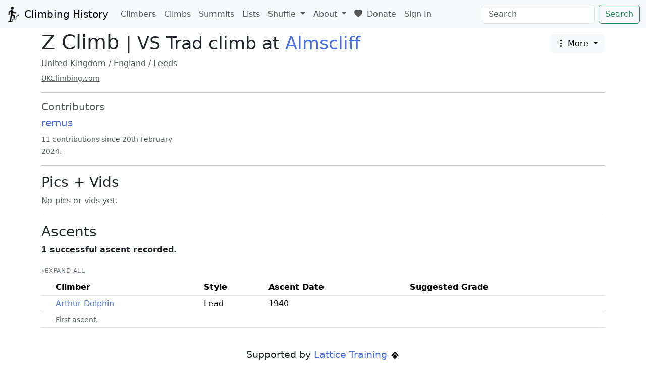

--- FILE ---
content_type: text/html; charset=utf-8
request_url: https://climbing-history.org/climb/3142/z-climb
body_size: 3365
content:
<!doctype html>

<meta http-equiv="X-UA-Compatible" content="IE=edge" />

<html lang="en-GB">

<head>
	<title>Z Climb VS | Climbing History</title>

	<meta name="viewport" content="width=device-width, initial-scale=1, shrink-to-fit=no">

	<link rel="shortcut icon" href="/static/favicon.ico?v=db04c589">

	<!-- Bootstrap + dependencies -->
	<link rel="stylesheet" href="/static/bootstrap/bootstrap.min.css?v=cd822b7f">
	<script src="/static/jquery/jquery-3.5.1.min.js?v=dc5e7f18"></script>
	<script src="/static/bootstrap/bootstrap.bundle.min.js?v=6baf57f2"></script>

	<!-- Bootstrap icons -->
	<link rel="stylesheet" href="https://cdn.jsdelivr.net/npm/bootstrap-icons@1.10.5/font/bootstrap-icons.css">

	<!-- leaflet -->
	<link rel="stylesheet" href="/static/leaflet/leaflet.css?v=b38a4dc7" />
	<script src="/static/leaflet/leaflet.js?v=f8b1586d"></script>

	

	<script type="text/javascript" src="/static/mousetrap.min.js?v=9f529a26"></script>
	<script type="text/javascript" src="/static/shared.js?v=73349d43"></script>

	

	<link rel="stylesheet" href="/static/styles.css?v=49c7862b">

	<!-- Stimulus -->
	<script type="importmap">
		{
			"imports": {
				"@hotwired/stimulus": "https://cdn.jsdelivr.net/npm/@hotwired/stimulus@3.2.2/+esm"
			}
		}
	</script>
	<script type="module">
		import { Application } from "@hotwired/stimulus"
		import QuickDateController from "/static/controllers/quick_date_controller.js?v=97bf8deb"
		import Select2Controller from "/static/controllers/select2_controller.js?v=d0cb3474"
		import SortableTableController from "/static/controllers/sortable_table_controller.js?v=b10b8648"
		import CollapsibleTableController from "/static/controllers/collapsible_table_controller.js?v=24de5edd"

		window.Stimulus = Application.start()
		Stimulus.debug = false
		Stimulus.register("quick-date", QuickDateController)
		Stimulus.register("select2", Select2Controller)
		Stimulus.register("sortable-table", SortableTableController)
		Stimulus.register("collapsible-table", CollapsibleTableController)
	</script>

	


	
    <meta name="description" content="Z Climb is an VS Trad climb at Almscliff in the United Kingdom.">

</head>

<body data-edit-modal-id="edit" data-meta-selector-id="climb_meta_key">

	

	<nav class="navbar navbar-expand-lg navbar-light bg-light">
		<div class="container-fluid">
			<a class="navbar-brand" href="/">
				<img src="/static/logo.png?v=d189c5d9" width="30" height="30" class="d-inline-block align-top" alt="">
				Climbing History
			</a>

			<button class="navbar-toggler" type="button" data-bs-toggle="collapse"
				data-bs-target="#navbarSupportedContent" aria-controls="navbarSupportedContent" aria-expanded="false"
				aria-label="Toggle navigation">
				<span class="navbar-toggler-icon"></span>
			</button>

			<div class="collapse navbar-collapse" id="navbarSupportedContent">
				<ul class="navbar-nav me-auto mb-2 mb-lg-0">
					<li class="nav-item">
						<a class="nav-link" href="/climbers">Climbers</a>
					</li>

					<li class="nav-item">
						<a class="nav-link" href="/climbs">Climbs</a>
					</li>

					<li class="nav-item">
						<a class="nav-link" href="/summits">Summits</a>
					</li>

					<li class="nav-item">
						<a class="nav-link" href="/lists">Lists</a>
					</li>

					

					<li class="nav-item dropdown">
						<a class="nav-link dropdown-toggle" href="#" id="navbarDropdown" role="button"
							data-bs-toggle="dropdown" aria-expanded="false">
							Shuffle
						</a>

						<ul class="dropdown-menu">
							
							<li><a class="dropdown-item" href="/shuffle">Any</a></li>
							<li><a class="dropdown-item" href="/shuffle?o=climb">Climbs</a></li>
							<li><a class="dropdown-item" href="/shuffle?o=climber">Climbers</a></li>
							<li><a class="dropdown-item" href="/shuffle?o=crag">Crags</a></li>
							<li><a class="dropdown-item" href="/shuffle?o=summit">Summit</a></li>
							<li><a class="dropdown-item" href="/shuffle?o=library_item">Library</a></li>
							<li><a class="dropdown-item" href="/shuffle?o=list">Lists</a></li>
						</ul>
					</li>

					

					<li class="nav-item dropdown">
						<a class="nav-link dropdown-toggle" href="#" id="navbarDropdown" role="button"
							data-bs-toggle="dropdown" aria-expanded="false">
							About
						</a>

						<ul class="dropdown-menu" aria-labelledby="navbarDropdown">
							<li><a class="dropdown-item" href="/about">About</a></li>
							<li><a class="dropdown-item" href="/support">Support</a></li>
							<li><a class="dropdown-item" href="/contributing">Contributing</a></li>
							<li><a class="dropdown-item" href="/contributors">Contributors</a></li>
							<li><a class="dropdown-item" href="https://discord.gg/F3syDWjCXg" target="_blank">Join the Discord</a></li>
							<li><a class="dropdown-item" href="/glossary">Glossary</a></li>
							<li><a class="dropdown-item" href="/release-notes">Release Notes</a></li>
							
						</ul>
					</li>

					<li class="nav-item">
						<a class="nav-link" href="https://www.patreon.com/c/climbing_history" target="_blank">
							<i class="bi bi-heart-fill me-1"></i> Donate
						</a>
					</li>

					<li class="nav-item">
						
							<a href="/sign-in" class="nav-link">Sign In</a>
						
					</li>
				</ul>
				<form class="d-flex" action="/search" method="POST">
					<input id="searchbox" class="form-control me-2" type="search" placeholder="Search"
						aria-label="Search" name="q" >
					<button class="btn btn-outline-success" type="submit">Search</button>
				</form>
			</div>
		</div>
	</nav>

	<div class="mt-1">
		
			
		
	</div>

	


<script>
    canonicaliseURL("/climb/3142/z-climb");
</script>

<div class="container">
    <h1>
        <div style="display: flex; justify-content: space-between;">
            <span >
                Z Climb <small class="fw-normal">| VS Trad climb at <a href="/crag/373/almscliff" rel="noopener noreferrer">Almscliff</a></small>
            </span>
            <span>
                <div class="dropdown">
                    <button class="btn btn-light dropdown-toggle" type="button" data-bs-toggle="dropdown" aria-expanded="false">
                        <i class="bi bi-three-dots-vertical"></i> More
                    </button>
                    <ul class="dropdown-menu">
                        <li>
                            <a href="/changes?climb_id=3142" class="dropdown-item">Change Log</a>
                        </li>
                        <li>
                            <a href="/threads?climb_id=3142" class="dropdown-item" id="threads-link">Threads</a>
                        </li>
                        
                    </ul>
                </div>
            </span>
        </div>
    </h1>

    
        <h6 class="text-muted"><a href="/crags/location/United Kingdom" class="text-muted">United Kingdom</a> / <a href="/crags/location/United Kingdom/England" class="text-muted">England</a> / <a href="/crags/location/United Kingdom/England/Leeds" class="text-muted">Leeds</a></h6>
    

    
        <div class="external-links">
            <a href="https://www.ukclimbing.com/logbook/crags/almscliff-373/z_climb-46" target="_blank" class="text-break text-muted small">UKClimbing.com</a>
        </div>
    

    <hr>

    

    
    

    

    

    

    

    <div class="mt-2 text-muted">
        
            <h5>Contributors</h5>
            <div class="row">
                
                    <div class="col-md-3">
                        <div>
                            <h5><a href="/user/1/remus">remus</a></h5>
                        </div>
                        
                        
                            
                        
                        <div>
                            <small>11 contributions since 20th February 2024.</small>
                        </div>
                    </div>
                
            </div>
        
    </div>

    

    

    

    

    

    <hr>

    <h3>Pics + Vids</h3>

    <div class="row" id="media-container">
        <span class="text-muted">No pics or vids yet.</span>
    </div>

    <h3 class="text-center mt-2" id="media-nav-container"></h3>

    <script>
        let filter = 'climb_id=3142';
        let page = 1;
        let page_size = 3;
        let mediaContainer = document.getElementById('media-container');
        let mediaNavContainer = document.getElementById('media-nav-container');

        fetchMedia(filter, page, page_size, mediaContainer, mediaNavContainer);
    </script>

    <hr>

    <h3>Ascents</h3>

    
        <p><strong>
            1 successful ascent recorded.
        </strong></p>

        <div data-controller="collapsible-table" data-collapsible-table-storage-key-value="climb-ascents">
            <div class="mt-2 mb-1">
                <button type="button" class="collapse-toggle-btn" data-collapsible-table-target="toggleButton" data-action="click->collapsible-table#toggleAll">
                    Expand All
                </button>
            </div>

            <div class="table-responsive">
                <table class="table table-sm" data-controller="sortable-table">
                    <thead>
                        <tr>
                            <th class="collapse-chevron-col" data-sortable="false"></th>
                            <th>Climber</th>
                            <th>Style</th>
                            <th>Ascent Date</th>
                            <th>Suggested Grade</th>
                            
                            
                        </tr>
                    </thead>

                    
                        
    
    

    <tbody>
        <tr class="ascent "
            id="a7d0c866-68b1-470f-ab99-a7f9ebd845ce"
            >
            
            
                <td class="collapse-chevron-col"></td>
                <td>
                    <a href="/climber/1122/arthur-dolphin">Arthur Dolphin</a>
                </td>
            
            <td class="nowrap">
                Lead
            </td>
            <td data-sort-value="1940-01-01">
                1940
            </td>
            
                <td>
                    
                </td>
            
            
        </tr>
        
            <tr class="ascent ascent-subtitle-row ">
                <td></td> 
                <td colspan="4">
                    <small class="ascent-subtitle text-muted">First ascent.</small>
                </td>
            </tr>
        
        
    </tbody>

                    
                </table>
            </div>
        </div>
    

    
</div>


	<footer>
		<div class="container">
			<p class="text-center mt-4 supporters">
				Supported by <a href="https://latticetraining.com/" target="_blank">Lattice Training <img class="supporters-logo" src="/static/logos/lattice.svg?v=f780f656" alt="Lattice Training Logo"></a>
			</p>
			<p class="text-center">
				© climbing-history.org <a href="/contributors">contributors</a> 2020-<span id="copyright-current-year"></span> | <a href="mailto:remus@climbing-history.org">Contact</a> | <a href="/support">Support</a> | <a href="/terms/service">Terms of Service</a> | <a href="/terms/privacy">Privacy Policy</a> | <a href="#" id="report-content-link" class="link-danger">Report Content</a>
			</p>
		</div>
	</footer>
<script defer src="https://static.cloudflareinsights.com/beacon.min.js/vcd15cbe7772f49c399c6a5babf22c1241717689176015" integrity="sha512-ZpsOmlRQV6y907TI0dKBHq9Md29nnaEIPlkf84rnaERnq6zvWvPUqr2ft8M1aS28oN72PdrCzSjY4U6VaAw1EQ==" data-cf-beacon='{"version":"2024.11.0","token":"251b27009408420a9ec4faba37bebc53","r":1,"server_timing":{"name":{"cfCacheStatus":true,"cfEdge":true,"cfExtPri":true,"cfL4":true,"cfOrigin":true,"cfSpeedBrain":true},"location_startswith":null}}' crossorigin="anonymous"></script>
</body>

</html>